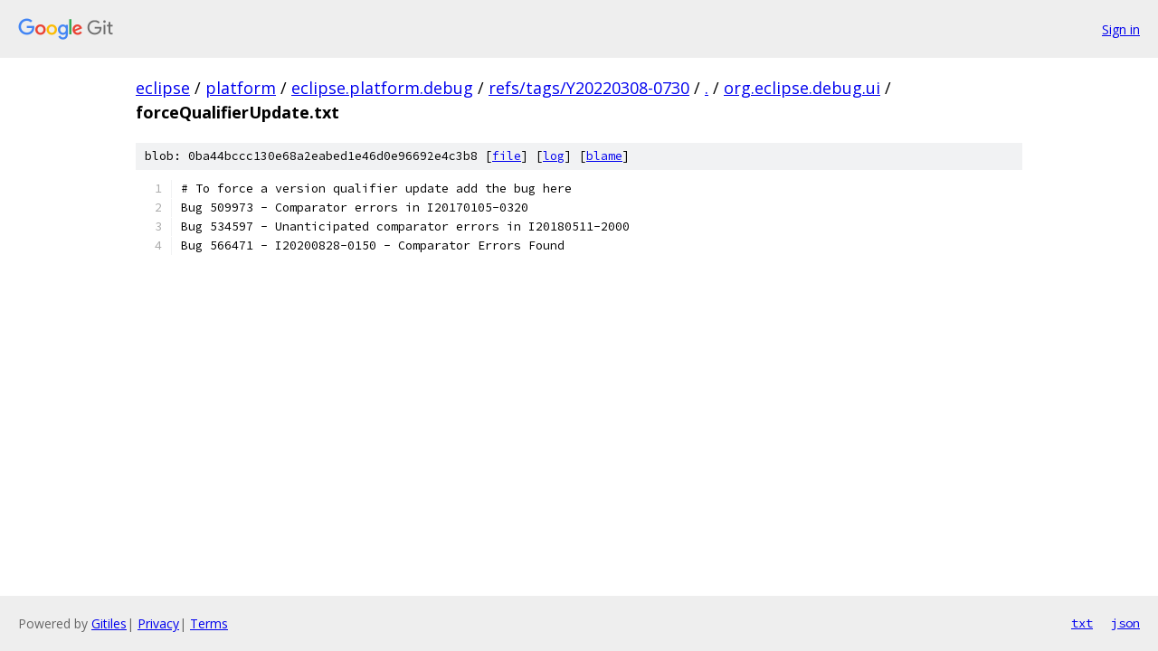

--- FILE ---
content_type: text/html; charset=utf-8
request_url: https://eclipse.googlesource.com/platform/eclipse.platform.debug/+/refs/tags/Y20220308-0730/org.eclipse.debug.ui/forceQualifierUpdate.txt
body_size: 1023
content:
<!DOCTYPE html><html lang="en"><head><meta charset="utf-8"><meta name="viewport" content="width=device-width, initial-scale=1"><title>org.eclipse.debug.ui/forceQualifierUpdate.txt - platform/eclipse.platform.debug - Git at Google</title><link rel="stylesheet" type="text/css" href="/+static/base.css"><link rel="stylesheet" type="text/css" href="/+static/prettify/prettify.css"><!-- default customHeadTagPart --></head><body class="Site"><header class="Site-header"><div class="Header"><a class="Header-image" href="/"><img src="//www.gstatic.com/images/branding/lockups/2x/lockup_git_color_108x24dp.png" width="108" height="24" alt="Google Git"></a><div class="Header-menu"> <a class="Header-menuItem" href="https://accounts.google.com/AccountChooser?faa=1&amp;continue=https://eclipse.googlesource.com/login/platform/eclipse.platform.debug/%2B/refs/tags/Y20220308-0730/org.eclipse.debug.ui/forceQualifierUpdate.txt">Sign in</a> </div></div></header><div class="Site-content"><div class="Container "><div class="Breadcrumbs"><a class="Breadcrumbs-crumb" href="/?format=HTML">eclipse</a> / <a class="Breadcrumbs-crumb" href="/platform/">platform</a> / <a class="Breadcrumbs-crumb" href="/platform/eclipse.platform.debug/">eclipse.platform.debug</a> / <a class="Breadcrumbs-crumb" href="/platform/eclipse.platform.debug/+/refs/tags/Y20220308-0730">refs/tags/Y20220308-0730</a> / <a class="Breadcrumbs-crumb" href="/platform/eclipse.platform.debug/+/refs/tags/Y20220308-0730/">.</a> / <a class="Breadcrumbs-crumb" href="/platform/eclipse.platform.debug/+/refs/tags/Y20220308-0730/org.eclipse.debug.ui">org.eclipse.debug.ui</a> / <span class="Breadcrumbs-crumb">forceQualifierUpdate.txt</span></div><div class="u-sha1 u-monospace BlobSha1">blob: 0ba44bccc130e68a2eabed1e46d0e96692e4c3b8 [<a href="/platform/eclipse.platform.debug/+/refs/tags/Y20220308-0730/org.eclipse.debug.ui/forceQualifierUpdate.txt">file</a>] [<a href="/platform/eclipse.platform.debug/+log/refs/tags/Y20220308-0730/org.eclipse.debug.ui/forceQualifierUpdate.txt">log</a>] [<a href="/platform/eclipse.platform.debug/+blame/refs/tags/Y20220308-0730/org.eclipse.debug.ui/forceQualifierUpdate.txt">blame</a>]</div><table class="FileContents"><tr class="u-pre u-monospace FileContents-line"><td class="u-lineNum u-noSelect FileContents-lineNum" data-line-number="1"></td><td class="FileContents-lineContents" id="1"><span class="pln"># To force a version qualifier update add the bug here</span></td></tr><tr class="u-pre u-monospace FileContents-line"><td class="u-lineNum u-noSelect FileContents-lineNum" data-line-number="2"></td><td class="FileContents-lineContents" id="2"><span class="pln">Bug 509973 - Comparator errors in I20170105-0320</span></td></tr><tr class="u-pre u-monospace FileContents-line"><td class="u-lineNum u-noSelect FileContents-lineNum" data-line-number="3"></td><td class="FileContents-lineContents" id="3"><span class="pln">Bug 534597 - Unanticipated comparator errors in I20180511-2000</span></td></tr><tr class="u-pre u-monospace FileContents-line"><td class="u-lineNum u-noSelect FileContents-lineNum" data-line-number="4"></td><td class="FileContents-lineContents" id="4"><span class="pln">Bug 566471 - I20200828-0150 - Comparator Errors Found</span></td></tr></table><script nonce="G6Do2cYA0mvcTrdDDuAEGg">for (let lineNumEl of document.querySelectorAll('td.u-lineNum')) {lineNumEl.onclick = () => {window.location.hash = `#${lineNumEl.getAttribute('data-line-number')}`;};}</script></div> <!-- Container --></div> <!-- Site-content --><footer class="Site-footer"><div class="Footer"><span class="Footer-poweredBy">Powered by <a href="https://gerrit.googlesource.com/gitiles/">Gitiles</a>| <a href="https://policies.google.com/privacy">Privacy</a>| <a href="https://policies.google.com/terms">Terms</a></span><span class="Footer-formats"><a class="u-monospace Footer-formatsItem" href="?format=TEXT">txt</a> <a class="u-monospace Footer-formatsItem" href="?format=JSON">json</a></span></div></footer></body></html>